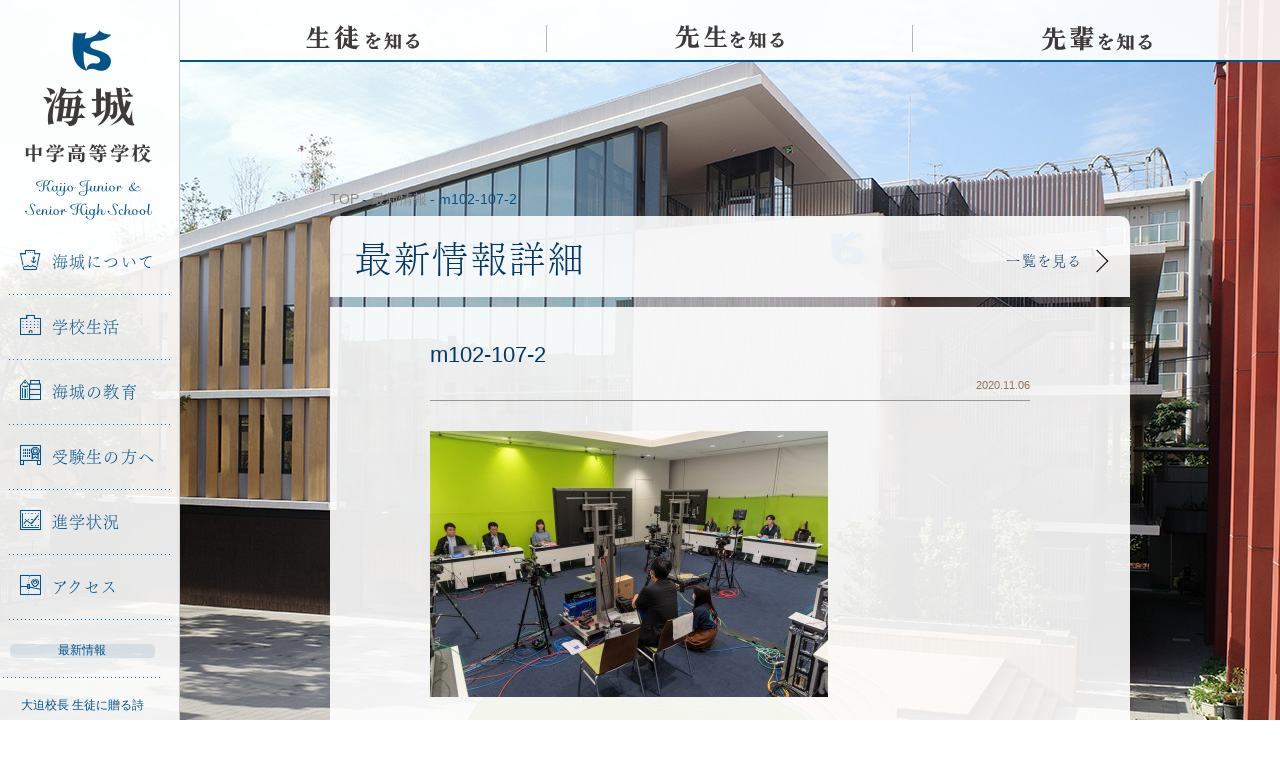

--- FILE ---
content_type: text/html; charset=UTF-8
request_url: https://www.kaijo.ed.jp/news/24290/attachment/m102-107-2
body_size: 14907
content:
<!DOCTYPE html>
<html lang="ja">

<head>
	<title>m102-107-2 &#8211; 海城中学高等学校</title>
	<meta name="viewport" content="width=960">
	<meta charset='utf-8'>
	<meta http-equiv="X-UA-Compatible" content="IE=edge">
	<meta name="keywords" content="海城中学高等学校,海城中学校,海城高等学校,海城学園,kaijo,教育,入試,受験,進学,中高一貫,学力,人間力" />
	<meta name="description" content="" />
	<link rel="stylesheet" href="https://www.kaijo.ed.jp/wp-content/themes/kaijo-pc/assets/css/style.css?20250321" />
	<link rel="shortcut icon" href="https://www.kaijo.ed.jp/wp-content/themes/kaijo-pc/assets/img/favicon.ico" />
	<link rel="apple-touch-icon" href="https://www.kaijo.ed.jp/wp-content/themes/kaijo-pc/assets/img/apple-touch-icon.png">
	<meta property="og:title" content="m102-107-2  &#8211;  海城中学高等学校"/>
	<meta property="og:type" content="website" />
	<meta property="og:image" content="https://www.kaijo.ed.jp/wp-content/themes/kaijo-pc/assets/img/og.png" />
	<meta property="og:url" content="https://www.kaijo.ed.jp/news/24290/attachment/m102-107-2" />
	<meta property="og:site_name" content="海城中学高等学校" />
	<meta property="og:description" content="海城中学高等学校オフィシャルサイト。海城学園は、時代が求める「新しい学力」「新しい人間力」を育成します。" />
	<meta property="fb:app_id" content="" />
	<script src="https://cdnjs.cloudflare.com/ajax/libs/html5shiv/3.7.2/html5shiv.min.js"></script>
	<script type="text/javascript" src="https://webfont.fontplus.jp/accessor/script/fontplus.js?nBlKZwKhk6g%3D&pm=1&aa=1" charset="utf-8"></script>
	<script type="text/javascript">
		var _gaq = _gaq || [];
		_gaq.push(['_setAccount', 'UA-38044478-1']);
		_gaq.push(['_trackPageview']);
		(function() {
			var ga = document.createElement('script');
			ga.type = 'text/javascript';
			ga.async = true;
			ga.src = ('https:' == document.location.protocol ? 'https://ssl' : 'http://www') + '.google-analytics.com/ga.js';
			var s = document.getElementsByTagName('script')[0];
			s.parentNode.insertBefore(ga, s);
		})();
	</script>
	<script async src="https://www.googletagmanager.com/gtag/js?id=UA-171431507-1"></script>
	<script>
		window.dataLayer = window.dataLayer || [];

		function gtag() {
			dataLayer.push(arguments);
		}
		gtag('js', new Date());
		gtag('config', 'UA-171431507-1');
	</script>
	<!-- Google tag (gtag.js) -->
	<script async src="https://www.googletagmanager.com/gtag/js?id=G-NST5QV08KC"></script>
	<script>
		window.dataLayer = window.dataLayer || [];
		function gtag() {
			dataLayer.push(arguments);
		}
		gtag('js', new Date());

		gtag('config', 'G-NST5QV08KC');
	</script>
	<style>
		.nav_sub--item {
			width: 90% !important;
			background-image: url('/wp-content/themes/kaijo-pc/assets/img/border_dotted.png');
			background-repeat: repeat-x;
			background-position: right bottom;
			margin-left: 5%;
		}
		.nav-pickup {
			width: 45% !important;
			margin-left: 5% !important;
			margin-right: 0 !important;
		}
		.nav-schoolhouse {
			width: 45% !important;
			margin-left: 0 !important;
			margin-right: 5% !important;
		}
		.nav-parent {
			width: 50% !important;
			margin-left: 5% !important;
			margin-right: 0 !important;
			background-image: url(/wp-content/themes/kaijo-pc/assets/img/border_dotted.png);
			background-repeat: repeat-x;
			background-position: right bottom;
		}
		.nav-alumni {
			width: 40% !important;
			margin-left: 0 !important;
			margin-right: 5% !important;
			background-image: url(/wp-content/themes/kaijo-pc/assets/img/border_dotted.png);
			background-repeat: repeat-x;
			background-position: right bottom;
		}
		.nav_recruit {
			margin-top: 15px;
		}
	</style>
</head>

<body class="attachment attachment-template-default single single-attachment postid-24296 attachmentid-24296 attachment-jpeg">
	<div class="l-wrapper">
		<header class="l-header js-nav_fixed">
			<div class="js-nav-content">
				<h1 class="header-logo"><a href="https://www.kaijo.ed.jp/">海城中学高等学校</a></h1>
				<nav class="header-nav js-nav_current">
					<ul class="nav_global js-overlayTrigger">
						<li class="js-nav_dropDown"><a href="https://www.kaijo.ed.jp/about/"><i class="icon-ship"></i>海城について</a>
							<ul class="nav-child js-nav_child">
								<li><a href="https://www.kaijo.ed.jp/about/">海城について</a></li>
								<li><a href="https://www.kaijo.ed.jp/about/message/">理事長・校長挨拶</a></li>
								<li><a href="https://www.kaijo.ed.jp/about/history/">学校沿革</a></li>
								<li><a href="https://www.kaijo.ed.jp/about/facilities/">施設</a></li>
								<li><a href="https://www.kaijo.ed.jp/about/brand/">校章について</a></li>
							</ul>
						</li>
						<li class="js-nav_dropDown"><a href="https://www.kaijo.ed.jp/school-life/"><i class="icon-school"></i>学校生活</a>
							<ul class="nav-child js-nav_child">
								<li><a href="https://www.kaijo.ed.jp/school-life/">学校生活</a></li>
								<li><a href="https://www.kaijo.ed.jp/school-life/event/">学校行事</a></li>
								<li><a href="https://www.kaijo.ed.jp/school-life/club/">クラブ活動</a></li>
							</ul>
						</li>
						<li class="js-nav_dropDown"><a href="https://www.kaijo.ed.jp/education/"><i class="icon-stationary"></i>海城の教育</a>
							<ul class="nav-child js-nav_child">
								<li><a href="https://www.kaijo.ed.jp/education/">海城の教育</a></li>
								<li><a href="https://www.kaijo.ed.jp/education/curriculum/">カリキュラム</a></li>
								<li><a href="https://www.kaijo.ed.jp/education/subject/">各教科紹介</a></li>
								<li><a href="https://www.kaijo.ed.jp/education/global/">グローバル教育</a></li>
							</ul>
						</li>
						<li class="js-nav_dropDown"><a href="https://www.kaijo.ed.jp/admission/"><i class="icon-test"></i>受験生の方へ</a>
							<ul class="nav-child js-nav_child">
								<li><a href="https://www.kaijo.ed.jp/admission/">受験生の方へ</a></li>
								<li><a href="https://www.kaijo.ed.jp/admission/orientation/">オープンキャンパス</a></li>
								<li><a href="https://www.kaijo.ed.jp/admission/information-video/">学校説明動画</a></li>
								<li><a href="https://www.kaijo.ed.jp/admission/online-consultation/">オンライン個別相談</a></li>
								<li><a href="https://www.kaijo.ed.jp/admission/school-information/">学校案内</a></li>
								<li><a href="https://www.kaijo.ed.jp/admission/download-exam/">過去問ダウンロード</a></li>
								<li><a href="https://www.kaijo.ed.jp/admission/general/">各種入試概要</a></li>
								<li><a href="https://www.kaijo.ed.jp/admission/faq/">入試Ｑ＆Ａ</a></li>
								<li><a href="https://www.kaijo.ed.jp/admission/returnee/">帰国生の方へ</a></li>
							</ul>
						</li>
						<li><a href="https://www.kaijo.ed.jp/career/"><i class="icon-graph"></i>進学状況</a></li>
						<li><a href="https://www.kaijo.ed.jp/access/"><i class="icon-map"></i>アクセス</a></li>
					</ul>
					<ul class="nav_sub">
						<li class="nav_sub--item"><a href="https://www.kaijo.ed.jp/news/">最新情報</a></li>
												<li class="nav_sub--item"><a href="https://www.kaijo.ed.jp/poems/">大迫校長 生徒に贈る詩</a></li>
						<li class="nav_sub--item"><a href="https://www.kaijo.ed.jp/academic-advisor/">海城学術顧問</a></li>
						<li class="nav-parent"><a href="https://www.kaijo.ed.jp/students-parents/">在校生 保護者</a></li>
						<li class="nav-alumni"><a href="https://www.kaijo.ed.jp/alumni/">卒業生</a></li>
					</ul>
					<ul class="nav_recruit">
						<li><a href="https://www.kaijo.ed.jp/employment/">採用情報</a></li>
					</ul>
				</nav>
			</div>
		</header>
		<div class="l-container">
			<div class="js-overlay"></div>
			<nav class="nav_article js-nav_current">
				<ul>
					<li class="nav_article-students"><a href="https://www.kaijo.ed.jp/students/"><span>生徒を知る</span></a></li>
					<li class="nav_article-teachers"><a href="https://www.kaijo.ed.jp/teachers/"><span>先生を知る</span></a></li>
					<li class="nav_article-elders"><a href="https://www.kaijo.ed.jp/elders/"><span>先輩を知る</span></a></li>
				</ul>
			</nav><div class="l-content js-pjax_container">
  <article class="l-article">
    <div class="crumb">
      <ul itemscope itemtype="http://data-vocabulary.org/Breadcrumb">
        <li><a href="https://www.kaijo.ed.jp" itemprop="url"><span itemprop="title">TOP</span></a></li>
        <li><a href="https://www.kaijo.ed.jp/news/" itemprop="url"><span itemprop="title">最新情報</span></a></li>
        <li>m102-107-2</li>
      </ul>
    </div>
    <div class="headingLink">
      <a href="https://www.kaijo.ed.jp/news/">
        <h1 class="heading_primary">最新情報詳細</h1>
        <p class="headingLink-link">一覧を見る<i class="arrow_right"></i></p>
      </a>
    </div>
    <div class="article-content_news">
      <div class="article-content-header">
        <h2 class="heading_tertiary">m102-107-2</h2>
        <p class="date">2020.11.06</p>
      </div>
      <div class="article-content-body">
        <p class="attachment"><a href='https://www.kaijo.ed.jp/wp-content/uploads/2020/11/m102-107-2.jpg'><img width="398" height="266" src="https://www.kaijo.ed.jp/wp-content/uploads/2020/11/m102-107-2-398x266.jpg" class="attachment-medium size-medium" alt="" loading="lazy" srcset="https://www.kaijo.ed.jp/wp-content/uploads/2020/11/m102-107-2-398x266.jpg 398w, https://www.kaijo.ed.jp/wp-content/uploads/2020/11/m102-107-2-320x213.jpg 320w, https://www.kaijo.ed.jp/wp-content/uploads/2020/11/m102-107-2-798x533.jpg 798w" sizes="(max-width: 398px) 100vw, 398px" /></a></p>
      </div>
    </div>
    
 <div class="pager_article">
    <div class="pager-prev
   is-disabled  ">
  <a href="
    "><em><span>前の記事</span></em></a></div>

  <div class="pager-back">
    <a href="/news">
      <em>戻る</em>
    </a>
  </div>

  <div class="pager-next
   is-disabled  ">
  <a href="
    ">
  <em><span>次の記事</span></em></a></div>
</div>
  </article>
</div>
</div>
<footer class="l-footer">
	<div class="pageTop js-pageTop"><a href="javascript:void(0);"><i class="triangle"></i>TOP</a></div>
	<div class="l-footer-container">
		<h1 class="footer-logo"><a href="https://www.kaijo.ed.jp/">海城中学高等学校</a></h1>
		<div class="footer-links">
			<div class="footer-links-list">
				<p class="footer-links-list-category"><a href="https://www.kaijo.ed.jp/about/">海城について</a></p>
				<ul>
					<li><a href="https://www.kaijo.ed.jp/about/message/">理事長・校長挨拶</a></li>
					<li><a href="https://www.kaijo.ed.jp/about/history/">学校沿革</a></li>
					<li><a href="https://www.kaijo.ed.jp/about/facilities/">施設</a></li>
					<li><a href="https://www.kaijo.ed.jp/about/brand/">校章について</a></li>
				</ul>
				<p class="footer-links-list-category"><a href="https://www.kaijo.ed.jp/school-life/">学校生活</a></p>
				<ul>
					<li><a href="https://www.kaijo.ed.jp/school-life/event/">学校行事</a></li>
					<li><a href="https://www.kaijo.ed.jp/school-life/club/">クラブ活動</a></li>
				</ul>
			</div>
			<div class="footer-links-list">
				<p class="footer-links-list-category"><a href="https://www.kaijo.ed.jp/education/">海城の教育</a></p>
				<ul>
					<li><a href="https://www.kaijo.ed.jp/education/curriculum/">カリキュラム</a></li>
					<li><a href="https://www.kaijo.ed.jp/education/subject/">各教科紹介</a></li>
					<li><a href="https://www.kaijo.ed.jp/education/global/">グローバル教育</a></li>
				</ul>
				<p class="footer-links-list-category" style="margin-bottom: 25px;"><a href="https://www.kaijo.ed.jp/career/">進学状況</a></p>
				<p class="footer-links-list-category"><a href="https://www.kaijo.ed.jp/access/">アクセス</a></p>
			</div>
			<div class="footer-links-list">
				<p class="footer-links-list-category"><a href="https://www.kaijo.ed.jp/admission/">受験生の方へ</a></p>
				<ul>
					<li><a href="https://www.kaijo.ed.jp/admission/orientation/">オープンキャンパス</a></li>
					<li><a href="https://www.kaijo.ed.jp/admission/information-video/">学校説明動画</a></li>
					<li><a href="https://www.kaijo.ed.jp/admission/online-consultation/">オンライン個別相談</a></li>
					<li><a href="https://www.kaijo.ed.jp/admission/school-information/">学校案内</a></li>
					<li><a href="https://www.kaijo.ed.jp/admission/download-exam/">過去問ダウンロード</a></li>
					<li><a href="https://www.kaijo.ed.jp/admission/general/">各種入試概要</a></li>
					<li><a href="https://www.kaijo.ed.jp/admission/faq/">入試Ｑ＆Ａ</a></li>
					<li><a href="https://www.kaijo.ed.jp/admission/returnee/">帰国生の方へ</a></li>
				</ul>
			</div>
			<div class="footer-links-list_press">
				<ul>
					<li><a href="https://www.kaijo.ed.jp/students/"><strong>生徒</strong>を知る</a></li>
					<li><a href="https://www.kaijo.ed.jp/teachers/"><strong>先生</strong>を知る</a></li>
					<li><a href="https://www.kaijo.ed.jp/elders/"><strong>先輩</strong>を知る</a></li>
				</ul>
			</div>
			<div class="footer-links-list">
				<ul>
					<li><a href="https://www.kaijo.ed.jp/news/">最新情報</a></li>
					<li><a href="https://www.kaijo.ed.jp/students-parents/">在校生・保護者の方へ</a></li>
					<li><a href="https://www.kaijo.ed.jp/alumni/">卒業生の方へ</a></li>
					<li><a href="https://www.kaijo.ed.jp/employment/">採用情報</a></li>
					<li><a href="https://www.kaijo.ed.jp/contact/">お問い合わせ</a></li>
					<li><a href="https://www.kaijo.ed.jp/wp-content/uploads/2024/12/school-profile-2024-for-Kaijo-Official-Website.pdf" target="_blank">SCHOOL PROFILE</a></li>					<li><a href="https://www.kaijo.ed.jp/links/">リンク</a></li>
					<li><a href="https://www.kaijo.ed.jp/sitemap/">サイトマップ</a></li>
					<li><a href="https://www.kaijo.ed.jp/sitepolicy/">サイトポリシー</a></li>
				</ul>
			</div>
		</div>
	</div>
	<div class="footer-address">
		<div class="footer-address-container">
			<address>〒169-0072　東京都新宿区大久保3-6-1</address>
			<p class="footer-address-contact">Tel 03-3209-5880</p>
			<p class="footer-address-contact">FAX 03-3209-6990</p>
			<p class="footer-address-copyright">Copyright (C) 2026 kaijo gakuen. All rights Reserved.</p>
		</div>
	</div>
</footer>
</div>
<script src="//code.jquery.com/jquery-1.11.1.min.js"></script>
<script>window.jQuery || document.write('<script src="https://www.kaijo.ed.jp/wp-content/themes/kaijo-pc/assets/js/jquery-1.11.1.min.js"><\/script>')</script>
<script src="https://www.kaijo.ed.jp/wp-content/themes/kaijo-pc/assets/js/libs.js"></script>
<script src="https://www.kaijo.ed.jp/wp-content/themes/kaijo-pc/assets/js/script.js?202503"></script>
</body>
</html>
